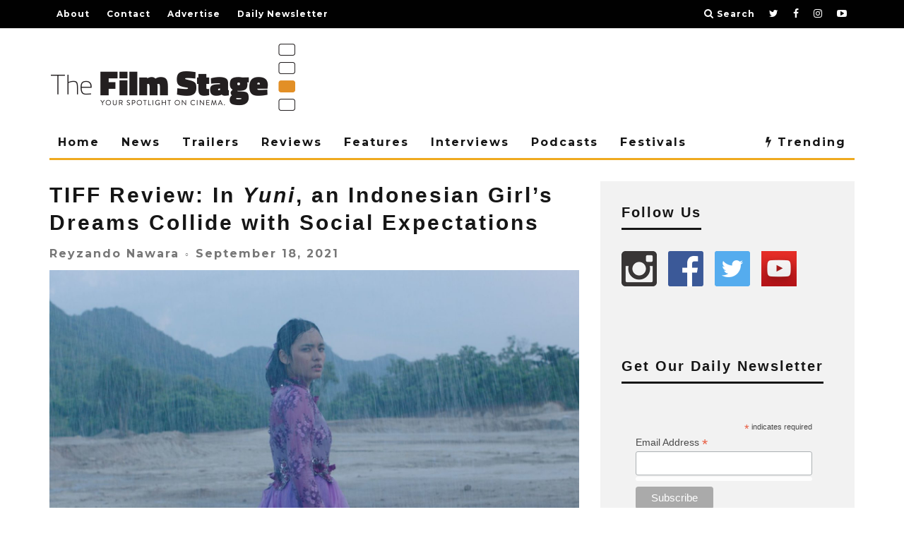

--- FILE ---
content_type: text/html; charset=utf-8
request_url: https://www.google.com/recaptcha/api2/aframe
body_size: 267
content:
<!DOCTYPE HTML><html><head><meta http-equiv="content-type" content="text/html; charset=UTF-8"></head><body><script nonce="YQht_NDDqpL0Pv2ZSYVoaw">/** Anti-fraud and anti-abuse applications only. See google.com/recaptcha */ try{var clients={'sodar':'https://pagead2.googlesyndication.com/pagead/sodar?'};window.addEventListener("message",function(a){try{if(a.source===window.parent){var b=JSON.parse(a.data);var c=clients[b['id']];if(c){var d=document.createElement('img');d.src=c+b['params']+'&rc='+(localStorage.getItem("rc::a")?sessionStorage.getItem("rc::b"):"");window.document.body.appendChild(d);sessionStorage.setItem("rc::e",parseInt(sessionStorage.getItem("rc::e")||0)+1);localStorage.setItem("rc::h",'1764765358577');}}}catch(b){}});window.parent.postMessage("_grecaptcha_ready", "*");}catch(b){}</script></body></html>

--- FILE ---
content_type: application/javascript; charset=utf-8
request_url: https://fundingchoicesmessages.google.com/f/AGSKWxV34185-4N3vtNyP99YZbCrDchAnOGG73YtGdq8yn38CC-N-REWWGrYENuZAx7wBPc9N-pO5iVfUOJ1mg4G_PBTWef6wQ9LLXwJAPuGklZqlvqaI8-wJ0W827PhPCdj0xLkXD__J8TZ33PjT30FHO8QpLXFy-kMNajx-Xq9eqMDDGE3Mbpkzf2z9w8J/__400x60./adModule./advpartnerinit._adlib./nativeads-
body_size: -1291
content:
window['e9fdb2f6-e285-450f-ba07-527b3c1c70dc'] = true;